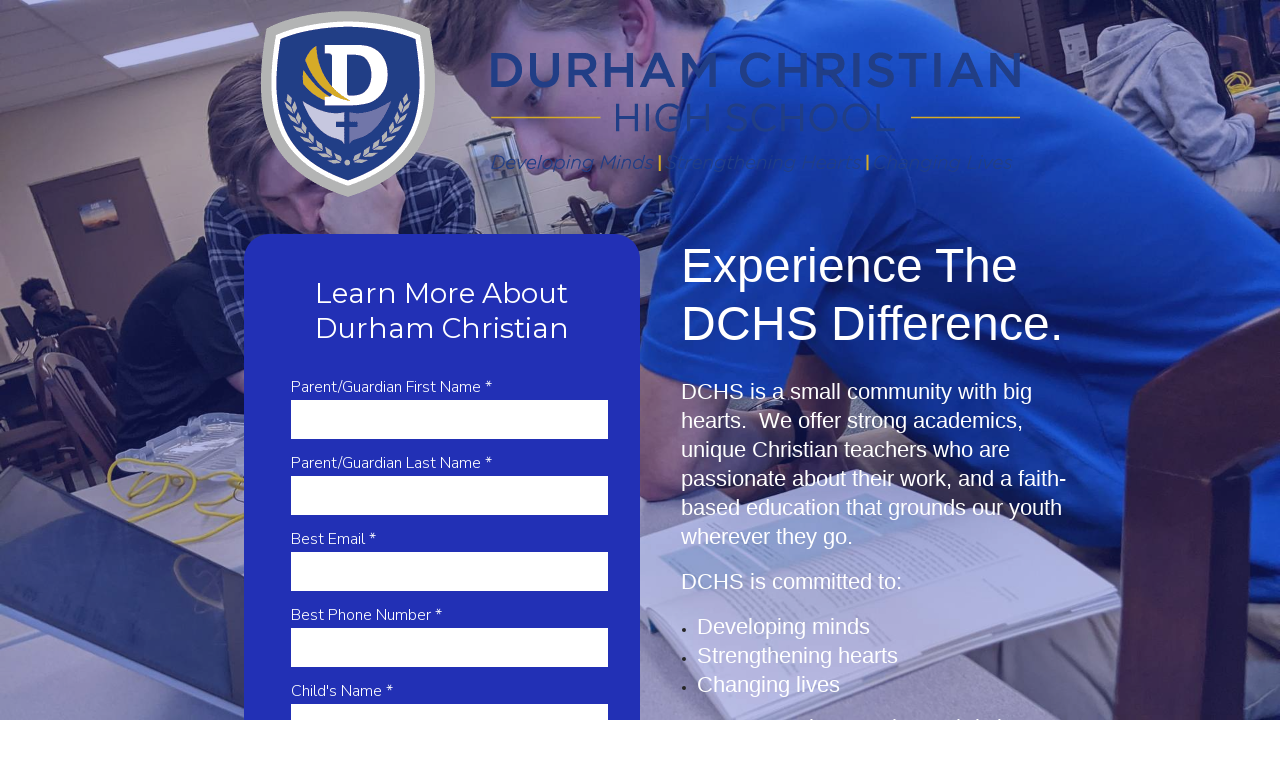

--- FILE ---
content_type: text/html; charset=utf-8
request_url: https://goto.dchs.com/book-a-tour/
body_size: 8476
content:
<!DOCTYPE html PUBLIC "-//W3C//DTD XHTML 1.0 Strict//EN" "http://www.w3.org/TR/xhtml1/DTD/xhtml1-strict.dtd"><html xmlns="http://www.w3.org/1999/xhtml"><head><META http-equiv="Content-Type" content="text/html; charset=UTF-8" >
      <!--05a8ae50-43e4-4832-9798-ee7584031036 a-->

    <title>Durham Christian High School - Offering Gr 9 To 12</title>
    <meta name="keywords" content="">
    <meta name="description" content="">

    

    


    

    <meta name="robots" content="noindex, nofollow"><meta name="viewport" content="width=device-width, initial-scale=1.0"><meta http-equiv="X-UA-Compatible" content="IE=edge"><meta name="lp-version" content="v6.24.4"><style title="page-styles" type="text/css" data-page-type="main_desktop">
body {
 color:#877e61;
}
a {
 color:#0000ff;
 text-decoration:none;
}
#lp-pom-text-161 {
 left:612px;
 top:2258px;
 display:block;
 background:rgba(255,255,255,0);
 border-style:none;
 border-radius:0px;
 z-index:4;
 width:244px;
 height:16px;
 position:absolute;
}
#lp-pom-root {
 display:block;
 background:rgba(238,238,238,1);
 border-style:none;
 margin:auto;
 padding-top:0px;
 border-radius:0px;
 min-width:867px;
 height:2318px;
}
#lp-pom-block-224 {
 display:block;
 background:rgba(34,48,181,0.32);
 background-image:url(//d9hhrg4mnvzow.cloudfront.net/goto.dchs.com/book-a-tour/88f5bd5a-pxl-20220414-135710411_11hc0u000000000000001o.jpg);
 background-attachment:fixed;
 background-repeat:no-repeat;
 background-position:right top;
 background-size:cover;
 border-style:none;
 margin-left:auto;
 margin-right:auto;
 margin-bottom:0px;
 border-radius:0px;
 width:100%;
 height:1101px;
 position:relative;
}
#lp-pom-box-888 {
 display:block;
 background:rgba(34,48,181,1);
 border-style:none;
 border-radius:25px;
 left:38px;
 top:234px;
 z-index:5;
 width:396px;
 height:777px;
 position:absolute;
}
#lp-pom-text-163 {
 display:block;
 background:rgba(255,255,255,0);
 border-style:none;
 border-radius:0px;
 left:27px;
 top:689px;
 z-index:9;
 width:341px;
 height:42px;
 position:absolute;
}
#lp-pom-text-887 {
 display:block;
 background:rgba(255,255,255,0);
 border-style:none;
 border-radius:0px;
 left:39px;
 top:47px;
 z-index:6;
 width:317px;
 height:70px;
 position:absolute;
}
#lp-pom-text-889 {
 display:none;
 background:rgba(255,255,255,0);
 border-style:none;
 border-radius:0px;
 left:465px;
 top:238px;
 z-index:10;
 width:388px;
 height:555px;
 position:absolute;
}
#lp-pom-image-896 {
 display:none;
 background:rgba(255,255,255,0);
 left:63px;
 top:238px;
 z-index:12;
 position:absolute;
}
#lp-pom-image-897 {
 display:block;
 background:rgba(255,255,255,0);
 left:53.5px;
 top:11px;
 z-index:13;
 position:absolute;
}
#lp-pom-text-899 {
 display:block;
 background:rgba(255,255,255,0);
 border-style:none;
 border-radius:0px;
 left:475px;
 top:248px;
 z-index:15;
 width:388px;
 height:555px;
 position:absolute;
}
#lp-pom-button-62 {
 display:block;
 border-style:none;
 border-radius:0px;
 left:0px;
 top:481px;
 z-index:8;
 width:317px;
 height:49px;
 position:absolute;
 background:rgba(255,255,255,1);
 box-shadow:none;
 text-shadow:none;
 color:#2230b5;
 border-width:undefinedpx;
 border-color:#undefined;
 font-size:16px;
 line-height:19px;
 font-weight:400;
 font-family:Arial, sans-serif;
 font-style:normal;
 text-align:center;
 background-repeat:no-repeat;
}
#lp-pom-block-9 {
 display:block;
 background:rgba(34,48,181,0);
 background-image:url(//d9hhrg4mnvzow.cloudfront.net/goto.dchs.com/book-a-tour/396d99c5-dchs-shop-class.png);
 background-attachment:fixed;
 background-repeat:no-repeat;
 background-position:center top;
 background-size:cover;
 border-style:none;
 margin-left:auto;
 margin-right:auto;
 margin-bottom:0px;
 border-radius:0px;
 width:100%;
 height:1122px;
 position:relative;
}
#lp-pom-button-886 {
 display:block;
 border-style:solid;
 border-radius:0px;
 left:311px;
 top:2112px;
 z-index:11;
 width:244px;
 height:47px;
 position:absolute;
 background:rgba(255,255,255,1);
 box-shadow:none;
 text-shadow:none;
 color:#2230b5;
 border-width:1px;
 border-color:#2230B5;
 font-size:16px;
 line-height:19px;
 font-weight:400;
 font-family:Arial, sans-serif;
 font-style:normal;
 text-align:center;
 background-repeat:no-repeat;
}
#lp-pom-box-893 {
 display:block;
 background:rgba(34,48,181,1);
 border-style:none;
 border-radius:0px;
 left:61px;
 top:1233px;
 z-index:1;
 width:342px;
 height:372px;
 position:absolute;
}
#lp-pom-text-900 {
 display:block;
 background:rgba(255,255,255,0);
 border-style:none;
 border-radius:0px;
 left:21px;
 top:29px;
 z-index:2;
 width:300px;
 height:31px;
 position:absolute;
}
#lp-pom-text-901 {
 display:block;
 background:rgba(255,255,255,0);
 border-style:none;
 border-radius:0px;
 left:21px;
 top:70px;
 z-index:3;
 width:300px;
 height:200px;
 position:absolute;
}
#lp-pom-box-902 {
 display:block;
 background:rgba(34,48,181,1);
 border-style:none;
 border-radius:0px;
 left:472px;
 top:1233px;
 z-index:16;
 width:342px;
 height:372px;
 position:absolute;
}
#lp-pom-text-903 {
 display:block;
 background:rgba(255,255,255,0);
 border-style:none;
 border-radius:0px;
 left:21px;
 top:29px;
 z-index:17;
 width:300px;
 height:31px;
 position:absolute;
}
#lp-pom-text-904 {
 display:block;
 background:rgba(255,255,255,0);
 border-style:none;
 border-radius:0px;
 left:21px;
 top:66px;
 z-index:18;
 width:300px;
 height:240px;
 position:absolute;
}
#lp-pom-box-905 {
 display:block;
 background:rgba(34,48,181,1);
 border-style:none;
 border-radius:0px;
 left:65px;
 top:1663px;
 z-index:22;
 width:342px;
 height:389px;
 position:absolute;
}
#lp-pom-text-906 {
 display:block;
 background:rgba(255,255,255,0);
 border-style:none;
 border-radius:0px;
 left:21px;
 top:29px;
 z-index:23;
 width:300px;
 height:62px;
 position:absolute;
}
#lp-pom-text-907 {
 display:block;
 background:rgba(255,255,255,0);
 border-style:none;
 border-radius:0px;
 left:21px;
 top:107px;
 z-index:24;
 width:300px;
 height:220px;
 position:absolute;
}
#lp-pom-box-908 {
 display:block;
 background:rgba(34,48,181,1);
 border-style:none;
 border-radius:0px;
 left:472px;
 top:1663px;
 z-index:19;
 width:342px;
 height:389px;
 position:absolute;
}
#lp-pom-text-909 {
 display:block;
 background:rgba(255,255,255,0);
 border-style:none;
 border-radius:0px;
 left:21px;
 top:29px;
 z-index:20;
 width:300px;
 height:124px;
 position:absolute;
}
#lp-pom-text-910 {
 display:block;
 background:rgba(255,255,255,0);
 border-style:none;
 border-radius:0px;
 left:21px;
 top:127px;
 z-index:21;
 width:300px;
 height:220px;
 position:absolute;
}
#lp-pom-image-914 {
 display:none;
 background:rgba(255,255,255,0);
 left:59px;
 top:1174px;
 z-index:25;
 position:absolute;
}
#lp-pom-block-169 {
 display:block;
 background:rgba(255,255,255,1);
 border-style:none;
 margin-left:auto;
 margin-right:auto;
 margin-bottom:0px;
 border-radius:0px;
 width:100%;
 height:95px;
 position:relative;
}
#lp-pom-image-898 {
 display:block;
 background:rgba(255,255,255,0);
 left:12px;
 top:2238px;
 z-index:14;
 position:absolute;
}
#lp-pom-root .lp-positioned-content {
 top:0px;
 width:867px;
 margin-left:-434px;
}
#lp-pom-block-224 .lp-pom-block-content {
 margin-left:auto;
 margin-right:auto;
 width:867px;
 height:1101px;
}
#container_first_name {
 position:absolute;
 top:0px;
 left:0px;
 width:317px;
 height:61px;
}
.lp-pom-form-field .ub-input-item.single.form_elem_first_name {
 position:absolute;
 top:22px;
 left:0px;
 width:317px;
 height:39px;
}
#label_first_name {
 position:absolute;
 top:0px;
 left:0px;
 width:317px;
 height:18px;
}
#container_last_name {
 position:absolute;
 top:76px;
 left:0px;
 width:317px;
 height:61px;
}
.lp-pom-form-field .ub-input-item.single.form_elem_last_name {
 position:absolute;
 top:22px;
 left:0px;
 width:317px;
 height:39px;
}
#label_last_name {
 position:absolute;
 top:0px;
 left:0px;
 width:317px;
 height:18px;
}
#container_email {
 position:absolute;
 top:152px;
 left:0px;
 width:317px;
 height:61px;
}
.lp-pom-form-field .ub-input-item.single.form_elem_email {
 position:absolute;
 top:22px;
 left:0px;
 width:317px;
 height:39px;
}
#label_email {
 position:absolute;
 top:0px;
 left:0px;
 width:317px;
 height:18px;
}
#container_phone {
 position:absolute;
 top:228px;
 left:0px;
 width:317px;
 height:61px;
}
.lp-pom-form-field .ub-input-item.single.form_elem_phone {
 position:absolute;
 top:22px;
 left:0px;
 width:317px;
 height:39px;
}
#label_phone {
 position:absolute;
 top:0px;
 left:0px;
 width:317px;
 height:18px;
}
#lead_source {
 position:absolute;
 top:0px;
 left:0px;
 width:0px;
 height:0px;
}
#keyword {
 position:absolute;
 top:0px;
 left:0px;
 width:0px;
 height:0px;
}
#supernova_token {
 position:absolute;
 top:0px;
 left:0px;
 width:0px;
 height:0px;
}
#form_name {
 position:absolute;
 top:0px;
 left:0px;
 width:0px;
 height:0px;
}
#container_childs_name {
 position:absolute;
 top:304px;
 left:0px;
 width:317px;
 height:61px;
}
.lp-pom-form-field .ub-input-item.single.form_elem_childs_name {
 position:absolute;
 top:22px;
 left:0px;
 width:317px;
 height:39px;
}
#label_childs_name {
 position:absolute;
 top:0px;
 left:0px;
 width:317px;
 height:18px;
}
#container_poi {
 position:absolute;
 top:380px;
 left:0px;
 width:317px;
 height:61px;
}
.lp-pom-form-field .ub-input-item.single.form_elem_poi {
 position:absolute;
 top:22px;
 left:0px;
 width:317px;
 height:39px;
}
#label_poi {
 position:absolute;
 top:0px;
 left:0px;
 width:317px;
 height:18px;
}
#lp-pom-button-62:hover {
 background:rgba(70,90,109,1);
 box-shadow:none;
 color:#fff;
}
#lp-pom-button-62:active {
 background:rgba(230,161,161,1);
 box-shadow:none;
 color:#2230b5;
}
#lp-pom-button-62 .label {
 margin-top:-10px;
}
#lp-pom-block-9 .lp-pom-block-content {
 margin-left:auto;
 margin-right:auto;
 width:867px;
 height:1122px;
}
#lp-pom-block-169 .lp-pom-block-content {
 margin-left:auto;
 margin-right:auto;
 width:867px;
 height:95px;
}
#lp-pom-button-886:hover {
 background:rgba(242,194,194,1);
 box-shadow:none;
 color:#2230b5;
}
#lp-pom-button-886:active {
 background:rgba(230,161,161,1);
 box-shadow:none;
 color:#2230b5;
}
#lp-pom-button-886 .label {
 margin-top:-10px;
}
#lp-pom-image-896 .lp-pom-image-container {
 border-style:none;
 border-radius:0px;
 width:320px;
 height:216px;
}
#lp-pom-image-896 .lp-pom-image-container img {
 width:320px;
 height:216px;
}
#lp-pom-image-897 .lp-pom-image-container {
 border-style:none;
 border-radius:0px;
 width:760px;
 height:186px;
}
#lp-pom-image-897 .lp-pom-image-container img {
 width:760px;
 height:186px;
}
#lp-pom-image-898 .lp-pom-image-container {
 border-style:none;
 border-radius:0px;
 width:269px;
 height:66px;
}
#lp-pom-image-898 .lp-pom-image-container img {
 width:269px;
 height:66px;
}
#lp-pom-image-914 .lp-pom-image-container {
 border-style:none;
 border-radius:0px;
 width:4608px;
 height:3072px;
}
#lp-pom-image-914 .lp-pom-image-container img {
 width:4608px;
 height:3072px;
}
#lp-pom-root-color-overlay {
 position:absolute;
 background:none;
 top:0;
 width:100%;
 height:2318px;
 min-height:100%;
}
#lp-pom-block-224-color-overlay {
 position:absolute;
 background:rgba(34,48,181,0.32);
 height:1101px;
 width:100%;;
}
#lp-pom-block-9-color-overlay {
 position:absolute;
 background:rgba(34,48,181,0);
 height:1122px;
 width:100%;;
}
#lp-pom-block-169-color-overlay {
 position:absolute;
 background:none;
 height:95px;
 width:100%;;
}
#lp-pom-box-888-color-overlay {
 position:absolute;
 background:none;
 border-radius:25px;
 height:777px;
 width:396px;
}
#lp-pom-box-893-color-overlay {
 position:absolute;
 background:none;
 height:372px;
 width:342px;
}
#lp-pom-box-902-color-overlay {
 position:absolute;
 background:none;
 height:372px;
 width:342px;
}
#lp-pom-box-905-color-overlay {
 position:absolute;
 background:none;
 height:389px;
 width:342px;
}
#lp-pom-box-908-color-overlay {
 position:absolute;
 background:none;
 height:389px;
 width:342px;
}
#lp-pom-form-61 {
 display:block;
 left:47px;
 top:144px;
 z-index:7;
 width:317px;
 height:0px;
 position:absolute;
}
#lp-pom-form-61 .fields {
 margin:-7.5px;
}
#lp-pom-form-61 .lp-pom-form-field {
 position:absolute;
}
#lp-pom-form-61 .option {
 position:absolute;
}
#lp-pom-form-61 .optionsList {
 position:absolute;
}
#lp-pom-form-61 .lp-pom-form-field .single {
 height:39px;
 font-size:16px;
 line-height:16px;
 padding-left:11px;
 padding-right:11px;
 flex:1;
}
#lp-pom-form-61 .lp-pom-form-field select {
 height:38px;
}
#lp-pom-form-61 .lp-pom-form-field .form_elem_multi {
 padding-top:11px;
 padding-bottom:11px;
}
#lp-pom-form-61 .lp-pom-form-field .lp-form-label {
 font-family:Nunito Sans;
 font-weight:300;
 font-size:16px;
 line-height:18px;
 color:#ffffff;
 display:block;
 margin-bottom:4px;
 width:auto;
 margin-right:0px;
}
#lp-pom-form-61 .lp-pom-form-field .lp-form-label .label-style {
 font-weight:inherit;
 font-style:inherit;
}
#lp-pom-form-61 .lp-pom-form-field input[type=text], #lp-pom-form-61 .lp-pom-form-field input[type=email], #lp-pom-form-61 .lp-pom-form-field input[type=tel], #lp-pom-form-61 .lp-pom-form-field textarea, #lp-pom-form-61 .lp-pom-form-field select {
 border-style:none;
}
#lp-pom-form-61 .lp-pom-form-field .opt-label {
 font-family:Nunito Sans;
 font-weight:300;
 font-size:16px;
 color:#35404b;
 line-height:19px;
}
#lp-pom-form-61 .lp-pom-form-field .opt-label .label-style {
 font-weight:inherit;
 font-style:inherit;
}
#lp-pom-form-61 .lp-pom-form-field .text {
 background-color:#fff;
 color:#000000;
}
@media (-webkit-min-device-pixel-ratio: 1.1), (min-resolution: 97dpi) {
#lp-pom-block-224 {
 background-image:url(//d9hhrg4mnvzow.cloudfront.net/goto.dchs.com/book-a-tour/88f5bd5a-pxl-20220414-135710411_100000000000000000001o.jpg);
}
}
</style><style title="page-styles" type="text/css" data-page-type="main_mobile">
@media only screen and (max-width: 600px) {
#lp-pom-root {
 display:block;
 background:rgba(238,238,238,1);
 border-style:none;
 margin:auto;
 padding-top:0px;
 border-radius:0px;
 min-width:320px;
 height:3770px;
}
#lp-pom-block-224 {
 display:block;
 background:rgba(255,255,255,1);
 border-style:none;
 margin-left:auto;
 margin-right:auto;
 margin-bottom:0px;
 border-radius:0px;
 width:100%;
 height:1595px;
 position:relative;
}
#lp-pom-box-888 {
 display:block;
 background:rgba(34,48,181,1);
 border-style:none;
 border-radius:25px;
 left:4px;
 top:366px;
 z-index:5;
 width:311px;
 height:746px;
 position:absolute;
}
#lp-pom-text-163 {
 display:block;
 background:rgba(255,255,255,0);
 border-style:none;
 border-radius:0px;
 left:18px;
 top:685px;
 z-index:9;
 width:275px;
 height:42px;
 position:absolute;
}
#lp-pom-text-887 {
 display:block;
 background:rgba(255,255,255,0);
 border-style:none;
 border-radius:0px;
 left:20.5px;
 top:60px;
 z-index:6;
 width:270px;
 height:70px;
 position:absolute;
}
#lp-pom-text-889 {
 display:block;
 background:rgba(255,255,255,0);
 border-style:none;
 border-radius:0px;
 left:20.5px;
 top:1159px;
 z-index:10;
 width:388px;
 height:555px;
 transform:scale(0.72);
 transform-origin:0 0;
 -webkit-transform:scale(0.72);
 -webkit-transform-origin:0 0;
 position:absolute;
}
#lp-pom-image-896 {
 display:block;
 background:rgba(255,255,255,0);
 left:0px;
 top:119px;
 z-index:12;
 position:absolute;
}
#lp-pom-image-897 {
 display:block;
 background:rgba(255,255,255,0);
 left:0px;
 top:19px;
 z-index:13;
 position:absolute;
}
#lp-pom-text-899 {
 display:none;
 background:rgba(255,255,255,0);
 border-style:none;
 border-radius:0px;
 left:30px;
 top:461px;
 z-index:15;
 width:388px;
 height:555px;
 transform:scale(0.72);
 transform-origin:0 0;
 -webkit-transform:scale(0.72);
 -webkit-transform-origin:0 0;
 position:absolute;
}
#lp-pom-button-62 {
 display:block;
 border-style:none;
 border-radius:0px;
 left:0px;
 top:450px;
 z-index:8;
 width:275px;
 height:49px;
 position:absolute;
 background:rgba(255,255,255,1);
 box-shadow:none;
 text-shadow:none;
 color:#2230b5;
 border-width:undefinedpx;
 border-color:#undefined;
 font-size:16px;
 line-height:19px;
 font-weight:400;
 font-family:Arial, sans-serif;
 font-style:normal;
 text-align:center;
 background-repeat:no-repeat;
}
#lp-pom-text-161 {
 display:block;
 background:rgba(255,255,255,0);
 border-style:none;
 border-radius:0px;
 left:56px;
 top:3725px;
 z-index:4;
 width:208px;
 height:16px;
 position:absolute;
}
#lp-pom-block-9 {
 display:block;
 background:rgba(255,255,255,1);
 border-style:none;
 margin-left:auto;
 margin-right:auto;
 margin-bottom:0px;
 border-radius:0px;
 width:100%;
 height:2000px;
 position:relative;
}
#lp-pom-button-886 {
 display:block;
 border-style:solid;
 border-radius:0px;
 left:52px;
 top:3498px;
 z-index:11;
 width:214px;
 height:47px;
 position:absolute;
 background:rgba(255,255,255,1);
 box-shadow:none;
 text-shadow:none;
 color:#2230b5;
 border-width:1px;
 border-color:#2230B5;
 font-size:16px;
 line-height:19px;
 font-weight:400;
 font-family:Arial, sans-serif;
 font-style:normal;
 text-align:center;
 background-repeat:no-repeat;
}
#lp-pom-box-893 {
 display:block;
 background:rgba(34,48,181,1);
 border-style:none;
 border-radius:0px;
 left:0px;
 top:1808px;
 z-index:1;
 width:320px;
 height:372px;
 position:absolute;
}
#lp-pom-text-900 {
 display:block;
 background:rgba(255,255,255,0);
 border-style:none;
 border-radius:0px;
 left:10px;
 top:29px;
 z-index:2;
 width:300px;
 height:31px;
 position:absolute;
}
#lp-pom-text-901 {
 display:block;
 background:rgba(255,255,255,0);
 border-style:none;
 border-radius:0px;
 left:10px;
 top:70px;
 z-index:3;
 width:300px;
 height:200px;
 position:absolute;
}
#lp-pom-box-902 {
 display:block;
 background:rgba(34,48,181,1);
 border-style:none;
 border-radius:0px;
 left:0px;
 top:2225px;
 z-index:16;
 width:320px;
 height:372px;
 position:absolute;
}
#lp-pom-text-903 {
 display:block;
 background:rgba(255,255,255,0);
 border-style:none;
 border-radius:0px;
 left:10px;
 top:29px;
 z-index:17;
 width:300px;
 height:31px;
 position:absolute;
}
#lp-pom-text-904 {
 display:block;
 background:rgba(255,255,255,0);
 border-style:none;
 border-radius:0px;
 left:10px;
 top:66px;
 z-index:18;
 width:300px;
 height:240px;
 position:absolute;
}
#lp-pom-box-905 {
 display:block;
 background:rgba(34,48,181,1);
 border-style:none;
 border-radius:0px;
 left:0px;
 top:2638px;
 z-index:22;
 width:320px;
 height:389px;
 position:absolute;
}
#lp-pom-text-906 {
 display:block;
 background:rgba(255,255,255,0);
 border-style:none;
 border-radius:0px;
 left:10px;
 top:29px;
 z-index:23;
 width:300px;
 height:62px;
 position:absolute;
}
#lp-pom-text-907 {
 display:block;
 background:rgba(255,255,255,0);
 border-style:none;
 border-radius:0px;
 left:10px;
 top:107px;
 z-index:24;
 width:300px;
 height:220px;
 position:absolute;
}
#lp-pom-box-908 {
 display:block;
 background:rgba(34,48,181,1);
 border-style:none;
 border-radius:0px;
 left:0px;
 top:3069px;
 z-index:19;
 width:320px;
 height:389px;
 position:absolute;
}
#lp-pom-text-909 {
 display:block;
 background:rgba(255,255,255,0);
 border-style:none;
 border-radius:0px;
 left:10px;
 top:29px;
 z-index:20;
 width:300px;
 height:124px;
 position:absolute;
}
#lp-pom-text-910 {
 display:block;
 background:rgba(255,255,255,0);
 border-style:none;
 border-radius:0px;
 left:10px;
 top:127px;
 z-index:21;
 width:300px;
 height:220px;
 position:absolute;
}
#lp-pom-image-914 {
 display:block;
 background:rgba(255,255,255,0);
 left:0px;
 top:1595px;
 z-index:25;
 position:absolute;
}
#lp-pom-block-169 {
 display:block;
 background:rgba(255,255,255,1);
 border-style:none;
 margin-left:auto;
 margin-right:auto;
 margin-bottom:0px;
 border-radius:0px;
 width:100%;
 height:175px;
 position:relative;
}
#lp-pom-image-898 {
 display:block;
 background:rgba(255,255,255,0);
 left:25px;
 top:3622px;
 z-index:14;
 position:absolute;
}
body {
 color:#877e61;
}
a {
 color:#0000ff;
 text-decoration:none;
}
#lp-pom-root .lp-positioned-content {
 top:0px;
 width:320px;
 margin-left:-160px;
}
#lp-pom-block-224 .lp-pom-block-content {
 margin-left:auto;
 margin-right:auto;
 width:320px;
 height:1595px;
}
#container_first_name {
 position:absolute;
 top:0px;
 left:0px;
 width:275px;
 height:58px;
}
.lp-pom-form-field .ub-input-item.single.form_elem_first_name {
 position:absolute;
 top:22px;
 left:0px;
 width:275px;
 height:36px;
}
#label_first_name {
 position:absolute;
 top:0px;
 left:0px;
 width:275px;
 height:18px;
}
#container_last_name {
 position:absolute;
 top:73px;
 left:0px;
 width:275px;
 height:58px;
}
.lp-pom-form-field .ub-input-item.single.form_elem_last_name {
 position:absolute;
 top:22px;
 left:0px;
 width:275px;
 height:36px;
}
#label_last_name {
 position:absolute;
 top:0px;
 left:0px;
 width:275px;
 height:18px;
}
#container_email {
 position:absolute;
 top:146px;
 left:0px;
 width:275px;
 height:58px;
}
.lp-pom-form-field .ub-input-item.single.form_elem_email {
 position:absolute;
 top:22px;
 left:0px;
 width:275px;
 height:36px;
}
#label_email {
 position:absolute;
 top:0px;
 left:0px;
 width:275px;
 height:18px;
}
#container_phone {
 position:absolute;
 top:219px;
 left:0px;
 width:275px;
 height:58px;
}
.lp-pom-form-field .ub-input-item.single.form_elem_phone {
 position:absolute;
 top:22px;
 left:0px;
 width:275px;
 height:36px;
}
#label_phone {
 position:absolute;
 top:0px;
 left:0px;
 width:275px;
 height:18px;
}
#lead_source {
 position:absolute;
 top:0px;
 left:0px;
 width:0px;
 height:0px;
}
#keyword {
 position:absolute;
 top:0px;
 left:0px;
 width:0px;
 height:0px;
}
#supernova_token {
 position:absolute;
 top:0px;
 left:0px;
 width:0px;
 height:0px;
}
#form_name {
 position:absolute;
 top:0px;
 left:0px;
 width:0px;
 height:0px;
}
#container_childs_name {
 position:absolute;
 top:292px;
 left:0px;
 width:275px;
 height:58px;
}
.lp-pom-form-field .ub-input-item.single.form_elem_childs_name {
 position:absolute;
 top:22px;
 left:0px;
 width:275px;
 height:36px;
}
#label_childs_name {
 position:absolute;
 top:0px;
 left:0px;
 width:275px;
 height:18px;
}
#container_poi {
 position:absolute;
 top:365px;
 left:0px;
 width:275px;
 height:58px;
}
.lp-pom-form-field .ub-input-item.single.form_elem_poi {
 position:absolute;
 top:22px;
 left:0px;
 width:275px;
 height:36px;
}
#label_poi {
 position:absolute;
 top:0px;
 left:0px;
 width:275px;
 height:18px;
}
#lp-pom-button-62:hover {
 background:rgba(70,90,109,1);
 box-shadow:none;
 color:#fff;
}
#lp-pom-button-62:active {
 background:rgba(230,161,161,1);
 box-shadow:none;
 color:#2230b5;
}
#lp-pom-button-62 .label {
 margin-top:-10px;
}
#lp-pom-block-9 .lp-pom-block-content {
 margin-left:auto;
 margin-right:auto;
 width:320px;
 height:2000px;
}
#lp-pom-block-169 .lp-pom-block-content {
 margin-left:auto;
 margin-right:auto;
 width:320px;
 height:175px;
}
#lp-pom-button-886:hover {
 background:rgba(242,194,194,1);
 box-shadow:none;
 color:#2230b5;
}
#lp-pom-button-886:active {
 background:rgba(230,161,161,1);
 box-shadow:none;
 color:#2230b5;
}
#lp-pom-button-886 .label {
 margin-top:-10px;
}
#lp-pom-image-896 .lp-pom-image-container {
 border-style:none;
 border-radius:0px;
 width:320px;
 height:216px;
}
#lp-pom-image-896 .lp-pom-image-container img {
 width:320px;
 height:216px;
}
#lp-pom-image-897 .lp-pom-image-container {
 border-style:none;
 border-radius:0px;
 width:317px;
 height:78px;
}
#lp-pom-image-897 .lp-pom-image-container img {
 width:317px;
 height:78px;
}
#lp-pom-image-898 .lp-pom-image-container {
 border-style:none;
 border-radius:0px;
 width:269px;
 height:66px;
}
#lp-pom-image-898 .lp-pom-image-container img {
 width:269px;
 height:66px;
}
#lp-pom-image-914 .lp-pom-image-container {
 border-style:none;
 border-radius:0px;
 width:320px;
 height:213px;
}
#lp-pom-image-914 .lp-pom-image-container img {
 width:320px;
 height:213px;
}
#lp-pom-root-color-overlay {
 position:absolute;
 background:none;
 top:0;
 width:100%;
 height:3770px;
 min-height:100%;
}
#lp-pom-block-224-color-overlay {
 position:absolute;
 background:none;
 height:1595px;
 width:100%;;
}
#lp-pom-block-9-color-overlay {
 position:absolute;
 background:none;
 height:2000px;
 width:100%;;
}
#lp-pom-block-169-color-overlay {
 position:absolute;
 background:none;
 height:175px;
 width:100%;;
}
#lp-pom-box-888-color-overlay {
 position:absolute;
 background:none;
 border-radius:25px;
 height:746px;
 width:311px;
}
#lp-pom-box-893-color-overlay {
 position:absolute;
 background:none;
 height:372px;
 width:320px;
}
#lp-pom-box-902-color-overlay {
 position:absolute;
 background:none;
 height:372px;
 width:320px;
}
#lp-pom-box-905-color-overlay {
 position:absolute;
 background:none;
 height:389px;
 width:320px;
}
#lp-pom-box-908-color-overlay {
 position:absolute;
 background:none;
 height:389px;
 width:320px;
}
#lp-pom-form-61 {
 display:block;
 left:18px;
 top:158px;
 z-index:7;
 width:275px;
 height:0px;
 position:absolute;
}
#lp-pom-form-61 .fields {
 margin:-7.5px;
}
#lp-pom-form-61 .lp-pom-form-field {
 position:absolute;
}
#lp-pom-form-61 .option {
 position:absolute;
}
#lp-pom-form-61 .optionsList {
 position:absolute;
}
#lp-pom-form-61 .lp-pom-form-field .single {
 height:36px;
 font-size:16px;
 line-height:16px;
 padding-left:9px;
 padding-right:9px;
 flex:1;
}
#lp-pom-form-61 .lp-pom-form-field select {
 height:35px;
}
#lp-pom-form-61 .lp-pom-form-field .form_elem_multi {
 padding-top:9px;
 padding-bottom:10px;
}
#lp-pom-form-61 .lp-pom-form-field .lp-form-label {
 font-family:Nunito Sans;
 font-weight:300;
 font-size:16px;
 line-height:18px;
 color:#ffffff;
 display:block;
 margin-bottom:4px;
 width:auto;
 margin-right:0px;
}
#lp-pom-form-61 .lp-pom-form-field .lp-form-label .label-style {
 font-weight:inherit;
 font-style:inherit;
}
#lp-pom-form-61 .lp-pom-form-field input[type=text], #lp-pom-form-61 .lp-pom-form-field input[type=email], #lp-pom-form-61 .lp-pom-form-field input[type=tel], #lp-pom-form-61 .lp-pom-form-field textarea, #lp-pom-form-61 .lp-pom-form-field select {
 border-style:none;
}
#lp-pom-form-61 .lp-pom-form-field .opt-label {
 font-family:Nunito Sans;
 font-weight:300;
 font-size:16px;
 color:#35404b;
 line-height:19px;
}
#lp-pom-form-61 .lp-pom-form-field .opt-label .label-style {
 font-weight:inherit;
 font-style:inherit;
}
#lp-pom-form-61 .lp-pom-form-field .text {
 background-color:#fff;
 color:#000000;
}
}
</style><!-- lp:insertions start head --><link href="//builder-assets.unbounce.com/published-css/main-7b78720.z.css" rel="stylesheet" media="screen" type="text/css" /><meta property='og:title' content='Durham Christian High School - Offering Gr 9 To 12'/><script type="text/javascript">window.ub = {"page":{"id":"05a8ae50-43e4-4832-9798-ee7584031036","variantId":"a","usedAs":"main","name":"DCCHS - Book a Tour - Facebook","url":"http://goto.dchs.com/book-a-tour/","dimensions":{"desktop":{"height":2318,"width":867},"mobile":{"height":3770,"width":320},"mobileMaxWidth":600}},"hooks":{"beforeFormSubmit":[],"afterFormSubmit":[]}};</script><script>window.ub.page.webFonts = ['Nunito Sans:300','Montserrat:regular'];</script><script type="text/javascript">window.ub.form={"action":"modal","validationRules":{"first_name":{"required":true},"last_name":{"required":true},"email":{"required":true,"email":true},"phone":{"required":true,"phone":true},"lead_source":{},"keyword":{},"supernova_token":{},"form_name":{},"childs_name":{"required":true},"poi":{"required":true}},"validationMessages":{"first_name":{},"last_name":{},"email":{},"phone":{},"lead_source":{},"keyword":{},"supernova_token":{},"form_name":{},"childs_name":{},"poi":{}},"customValidators":{},"url":"a-form_confirmation.html","lightboxSize":{"desktop":{"height":258,"width":512},"mobile":{"height":269,"width":240}},"isConversionGoal":true};window.module={lp:{form:{data:window.ub.form}}};</script><style> 
 #lp-pom-text-24 
  ul, li {
color: #ffffff !important;
}
 #lp-pom-text-193
 ul, li {
color: #252525 !important;
}
 #lp-pom-text-283
 ul, li {
color: #252525 !important;
}
 #lp-pom-text-221
 ul, li {
color: #252525 !important;
}
</style><link rel="stylesheet" href="https://use.typekit.net/pwe0uee.css"><style>
  /**
    * Do not remove this section; it allows our team to troubleshoot and track feature adoption. 
    * TS:0001-07-008
  */

  /* Apply to entire page */
  * {
    /* font-family: proxima-nova, sans-serif !important;
font-weight: 400 !important;
font-style: normal !important;*/
  }
  
</style><!-- lp:insertions end head -->
<script>window.ub=window.ub||{};window.ub.captcha=window.ub.captcha||{};window.ub.visitorId="9af4b820-318f-426e-84ed-f72398a9d97b";window.ub.routingStrategy="single";window.ub.contentRoutingStrategy="single";window.ub.domain={};</script>
<script async src="/_ub/static/ts/6622902072f544a006592f968a158074f43318d5.js"></script>
<script type='text/javascript'>(function() {
  (function(i,s,o,g,r,a,m){i['GoogleAnalyticsObject']=r;i[r]=i[r]||function(){
(i[r].q=i[r].q||[]).push(arguments)},i[r].l=1*new Date();a=s.createElement(o),
m=s.getElementsByTagName(o)[0];a.async=1;a.src=g;m.parentNode.insertBefore(a,m)
})(window,document,'script','//www.google-analytics.com/analytics.js','ga');
  window.ub.googleAnalyticsTrackingId = 'G-V0ZZVY25BB';

  window.ga('create', window.ub.googleAnalyticsTrackingId, 'auto', {
    siteSpeedSampleRate: 100
  });

  window.eventTracker = {
    trackOne: function(selector, category, action, label) {
      return Array.prototype.slice.call(document.querySelectorAll(selector)).forEach(function(element) {
        element.dataset.eventCategory = category || '';
        element.dataset.eventAction = action || '';
        element.dataset.eventLabel = label || '';
      });
    }
  };

}).call(this);
</script><!-- Global site tag (gtag.js) - Google Ads: 10801663099 -->
<script async src="https://www.googletagmanager.com/gtag/js?id=AW-10801663099"></script>
<script>
  window.dataLayer = window.dataLayer || [];
  function gtag(){dataLayer.push(arguments);}
  gtag('js', new Date());

  gtag('config', 'AW-10801663099');
</script>
<!-- Facebook Pixel Code -->
<script>
  !function(f,b,e,v,n,t,s)
  {if(f.fbq)return;n=f.fbq=function(){n.callMethod?
  n.callMethod.apply(n,arguments):n.queue.push(arguments)};
  if(!f._fbq)f._fbq=n;n.push=n;n.loaded=!0;n.version='2.0';
  n.queue=[];t=b.createElement(e);t.async=!0;
  t.src=v;s=b.getElementsByTagName(e)[0];
  s.parentNode.insertBefore(t,s)}(window, document,'script',
  'https://connect.facebook.net/en_US/fbevents.js');
  fbq('init', '624961982015638');
  fbq('track', 'PageView');
</script>
<noscript><img height="1" width="1" style="display:none"
  src="https://www.facebook.com/tr?id=624961982015638&ev=PageView&noscript=1"
/></noscript>
<!-- End Facebook Pixel Code --></head>
    <body class="lp-pom-body"><!-- lp:insertions start body:before --><!-- lp:insertions end body:before -->

    

<div class="lp-element lp-pom-root" id="lp-pom-root"><div id="lp-pom-root-color-overlay"></div><div class="lp-positioned-content"><div class="lp-element lp-pom-text nlh" id="lp-pom-text-161"><p class="lplh-16" style="text-align: center;"><span style="color: rgb(34, 48, 181);"><span style="font-style: normal;"><span style="font-weight: 300;"><span style="font-family: Nunito Sans;"><span style="font-size: 9px;">Copyright © 2021 Durham Christian High School</span></span></span></span></span></p></div><a class="lp-element lp-pom-button" id="lp-pom-button-886" href="#lp-pom-box-888" target="_self"><span class="label">REQUEST MORE INFO</span></a><div class="lp-element lp-pom-box" id="lp-pom-box-888"><div id="lp-pom-box-888-color-overlay"></div><div class="lp-element lp-pom-form has-axis" id="lp-pom-form-61"><form action="/fsg?pageId=05a8ae50-43e4-4832-9798-ee7584031036&amp;variant=a" method="POST"><input type="hidden" name="pageId" value="05a8ae50-43e4-4832-9798-ee7584031036"><input type="hidden" name="pageVariant" value="a"><div class="fields"><div class="lp-pom-form-field single-line-text" id="container_first_name"><label class="main lp-form-label" for="first_name" id="label_first_name"><span class="label-style">Parent/Guardian First Name&nbsp;*</span></label><input id="first_name" name="first_name" type="text" class="ub-input-item single text form_elem_first_name" required=""></div><div class="lp-pom-form-field single-line-text" id="container_last_name"><label class="main lp-form-label" for="last_name" id="label_last_name"><span class="label-style">Parent/Guardian Last Name&nbsp;*</span></label><input id="last_name" name="last_name" type="text" class="ub-input-item single text form_elem_last_name" required=""></div><div class="lp-pom-form-field email" id="container_email"><label class="main lp-form-label" for="email" id="label_email"><span class="label-style">Best Email&nbsp;*</span></label><input id="email" name="email" type="email" class="ub-input-item single text form_elem_email" required="" pattern="^[a-zA-Z0-9._%+-]+@[a-zA-Z0-9_-]+\.[a-zA-Z0-9-.]{2,61}$"></div><div class="lp-pom-form-field single-line-text" id="container_phone"><label class="main lp-form-label" for="phone" id="label_phone"><span class="label-style">Best Phone Number&nbsp;*</span></label><input id="phone" name="phone" type="tel" class="ub-input-item single text form_elem_phone" required="" pattern="^(\+?1[ -]?)?\(?[2-9]\d\d\)?[ -]?[2-9]\d\d[ -]?\d{4}$"></div><input id="lead_source" name="lead_source" type="hidden" class="hidden" value="Facebook"><input id="keyword" name="keyword" type="hidden" class="hidden" value=""><input id="supernova_token" name="supernova_token" type="hidden" class="hidden" value="2!7@3KyX"><input id="form_name" name="form_name" type="hidden" class="hidden" value=""><div class="lp-pom-form-field single-line-text" id="container_childs_name"><label class="main lp-form-label" for="childs_name" id="label_childs_name"><span class="label-style">Child's Name&nbsp;*</span></label><input id="childs_name" name="childs_name" type="text" class="ub-input-item single text form_elem_childs_name" required=""></div><div class="lp-pom-form-field drop-down" id="container_poi"><label class="main lp-form-label" for="poi" id="label_poi"><span class="label-style">Grade&nbsp;*</span></label><select id="poi" name="poi" class="ub-input-item single form_elem_poi" required=""><option value="">Please Choose</option><option value="Grade 9">Grade 9</option><option value="Grade 10">Grade 10</option><option value="Grade 11">Grade 11</option><option value="Grade 12">Grade 12</option></select></div></div><button class="lp-element lp-pom-button" id="lp-pom-button-62" type="submit"><span class="label">REQUEST FREE INFO</span></button></form></div><div class="lp-element lp-pom-text nlh" id="lp-pom-text-163"><p style="line-height: 14px; text-align: center;"><span style="color: rgb(255, 255, 255);"><span style="font-size: 11px;"><span style="font-style: normal;"><span style="font-weight: 300;"><span style="font-family: Nunito Sans;">By requesting more information from Durham Christian High School, I consent to future electronic communication. I understand I can opt out anytime.</span></span></span></span></span><span style="color: rgb(70, 90, 109);"><span style="font-size: 11px;"><span style="font-style: normal;"><span style="font-weight: 300;"><span style="font-family: Nunito Sans;"><a data-action="url" data-params="false" href="clkn/https/williscollege.com/privacy-policy/" target="_self"></a></span></span></span></span></span></p></div><div class="lp-element lp-pom-text nlh" id="lp-pom-text-887"><p style="line-height: 35px; text-align: center;"><span style="font-weight: 400; font-family: Montserrat; font-size: 28px; color: rgb(255, 255, 255); background-color: rgba(37, 64, 143, 0);">Learn More About Durham Christian</span></p></div></div><div class="lp-element lp-pom-text nlh" id="lp-pom-text-889"><p style="line-height: 58px;"><span style="font-weight: 400; font-family: Arial, sans-serif; font-size: 48px; color: rgb(34, 48, 181); font-style: normal;">Experience The DCHS Difference.</span></p><p style="line-height: 29px;"><span style="color: rgb(34, 48, 181);"><span style="font-weight: 400; font-family: Arial, sans-serif; font-size: 22px; font-style: normal;">DCHS is a small community with big hearts. &nbsp;We offer strong academics, unique Christian teachers who are passionate about their work, and a faith-based education that grounds our youth wherever they go.</span></span></p><p style="line-height: 29px;"><span style="color: rgb(34, 48, 181);"><span style="font-weight: 400; font-family: Arial, sans-serif; font-size: 22px; font-style: normal;">DCHS is committed to:</span></span></p><ul><li style="line-height: 29px;"><span style="color: rgb(34, 48, 181);"><span style="font-weight: 400; font-family: Arial, sans-serif; font-size: 22px; font-style: normal;">Developing minds</span></span></li><li style="line-height: 29px;"><span style="color: rgb(34, 48, 181);"><span style="font-weight: 400; font-family: Arial, sans-serif; font-size: 22px; font-style: normal;">Strengthening hearts</span></span></li><li style="line-height: 29px;"><span style="color: rgb(34, 48, 181);"><span style="font-weight: 400; font-family: Arial, sans-serif; font-size: 22px; font-style: normal;">Changing lives</span></span></li></ul><p style="line-height: 29px;"><span style="font-weight: 400; font-family: Arial, sans-serif; font-size: 22px; color: rgb(34, 48, 181); font-style: normal;">Learn more about Durham Christian High School and what makes us unique!</span></p></div><div class="lp-element lp-pom-box" id="lp-pom-box-893"><div id="lp-pom-box-893-color-overlay"></div><div class="lp-element lp-pom-text nlh" id="lp-pom-text-900"><p style="line-height: 31px; text-align: center;"><span style="font-size: 24px; color: rgb(255, 255, 255);"><strong>The teachers are unique<br></strong></span></p></div><div class="lp-element lp-pom-text nlh" id="lp-pom-text-901"><p style="line-height: 20px; text-align: center;"><span style="font-size: 16px; color: rgb(255, 255, 255);">We set out to hire exemplary teachers – gifted Christian professionals who are committed to helping your teenager flourish in a challenging academic environment. They are teachers of integrity who believe in the unique giftedness of each of their students and who provide positive role models in a wholesome, healthy educational environment.</span></p></div></div><div class="lp-element lp-pom-image" id="lp-pom-image-896"><div class="lp-pom-image-container" style="overflow: hidden;"><img src="[data-uri]" alt="" data-src-mobile-1x="//d9hhrg4mnvzow.cloudfront.net/goto.dchs.com/book-a-tour/88f5bd5a-pxl-20220414-135710411_109006008w06000200001o.jpg" data-src-mobile-2x="//d9hhrg4mnvzow.cloudfront.net/goto.dchs.com/book-a-tour/88f5bd5a-pxl-20220414-135710411_10i00c00hs0c000400001o.jpg" data-src-mobile-3x="//d9hhrg4mnvzow.cloudfront.net/goto.dchs.com/book-a-tour/88f5bd5a-pxl-20220414-135710411_10r00i00qo0i000600001o.jpg"></div></div><div class="lp-element lp-pom-image" id="lp-pom-image-897"><div class="lp-pom-image-container" style="overflow: hidden;"><img src="[data-uri]" alt="" data-src-desktop-1x="//d9hhrg4mnvzow.cloudfront.net/goto.dchs.com/book-a-tour/7dxsss-dchs-logo-horizontal-slogan_1000000000000000000028.png" data-src-mobile-1x="//d9hhrg4mnvzow.cloudfront.net/goto.dchs.com/book-a-tour/7dxsss-dchs-logo-horizontal-slogan_108t026000000000000028.png" data-src-mobile-2x="//d9hhrg4mnvzow.cloudfront.net/goto.dchs.com/book-a-tour/7dxsss-dchs-logo-horizontal-slogan_10hm04c000000000000028.png" data-src-mobile-3x="//d9hhrg4mnvzow.cloudfront.net/goto.dchs.com/book-a-tour/7dxsss-dchs-logo-horizontal-slogan_1000000000000000000028.png"></div></div><div class="lp-element lp-pom-image" id="lp-pom-image-898"><div class="lp-pom-image-container" style="overflow: hidden;"><img src="[data-uri]" alt="" data-src-desktop-1x="//d9hhrg4mnvzow.cloudfront.net/goto.dchs.com/book-a-tour/7dxsss-dchs-logo-horizontal-slogan_107h01u000000000000028.png" data-src-desktop-2x="//d9hhrg4mnvzow.cloudfront.net/goto.dchs.com/book-a-tour/7dxsss-dchs-logo-horizontal-slogan_10ey03o000000000000028.png" data-src-desktop-3x="//d9hhrg4mnvzow.cloudfront.net/goto.dchs.com/book-a-tour/7dxsss-dchs-logo-horizontal-slogan_1000000000000000000028.png" data-src-mobile-1x="//d9hhrg4mnvzow.cloudfront.net/goto.dchs.com/book-a-tour/7dxsss-dchs-logo-horizontal-slogan_107h01u000000000000028.png" data-src-mobile-2x="//d9hhrg4mnvzow.cloudfront.net/goto.dchs.com/book-a-tour/7dxsss-dchs-logo-horizontal-slogan_10ey03o000000000000028.png" data-src-mobile-3x="//d9hhrg4mnvzow.cloudfront.net/goto.dchs.com/book-a-tour/7dxsss-dchs-logo-horizontal-slogan_1000000000000000000028.png"></div></div><div class="lp-element lp-pom-text nlh" id="lp-pom-text-899"><p style="line-height: 58px;"><span style="font-weight: 400; font-family: Arial, sans-serif; font-size: 48px; color: rgb(255, 255, 255); font-style: normal;">Experience The DCHS Difference.</span></p><p style="line-height: 29px;"><span style="color: rgb(255, 255, 255);"><span style="font-weight: 400; font-family: Arial, sans-serif; font-size: 22px; font-style: normal;">DCHS is a small community with big hearts. &nbsp;We offer strong academics, unique Christian teachers who are passionate about their work, and a faith-based education that grounds our youth wherever they go.</span></span></p><p style="line-height: 29px;"><span style="color: rgb(255, 255, 255);"><span style="font-weight: 400; font-family: Arial, sans-serif; font-size: 22px; font-style: normal;">DCHS is committed to:</span></span></p><ul><li style="line-height: 29px;"><span style="color: rgb(255, 255, 255);"><span style="font-weight: 400; font-family: Arial, sans-serif; font-size: 22px; font-style: normal;">Developing minds</span></span></li><li style="line-height: 29px;"><span style="color: rgb(255, 255, 255);"><span style="font-weight: 400; font-family: Arial, sans-serif; font-size: 22px; font-style: normal;">Strengthening hearts</span></span></li><li style="line-height: 29px;"><span style="color: rgb(255, 255, 255);"><span style="font-weight: 400; font-family: Arial, sans-serif; font-size: 22px; font-style: normal;">Changing lives</span></span></li></ul><p style="line-height: 29px;"><span style="font-weight: 400; font-family: Arial, sans-serif; font-size: 22px; color: rgb(255, 255, 255); font-style: normal;">Learn more about Durham Christian High School and what makes us unique!</span></p></div><div class="lp-element lp-pom-box" id="lp-pom-box-902"><div id="lp-pom-box-902-color-overlay"></div><div class="lp-element lp-pom-text nlh" id="lp-pom-text-903"><p style="line-height: 31px; text-align: center;"><span style="font-size: 24px; color: rgb(255, 255, 255);"><strong>Unique campus events<br></strong></span></p></div><div class="lp-element lp-pom-text nlh" id="lp-pom-text-904"><p style="line-height: 20px; text-align: center;"><span style="font-size: 16px; color: rgb(255, 255, 255);">We recognize that a safe and positive atmosphere is of primary concern to both parents and students alike. To that end, we create events that foster community and work together in respect to each other. Events such as Faith on Fire week, Toronto 360 Week, Bonding Day, Student Parliament social activities and the school's 3 days at Ontario Pioneer Camp are examples of how our school atmosphere is truly a unique community of students.</span></p></div></div><div class="lp-element lp-pom-box" id="lp-pom-box-905"><div id="lp-pom-box-905-color-overlay"></div><div class="lp-element lp-pom-text nlh" id="lp-pom-text-906"><p style="line-height: 31px; text-align: center;"><span style="font-size: 24px; color: rgb(255, 255, 255);"><strong>Engaging classroom discussion<br></strong></span></p></div><div class="lp-element lp-pom-text nlh" id="lp-pom-text-907"><p style="line-height: 20px; text-align: center;"><span style="font-size: 16px; color: rgb(255, 255, 255);">We believe that the development of character is as important an aspect of learning as the development of the mind. Consequently, students are taught to uphold such values as integrity, honour and respect for others and are expected to demonstrate these qualities in their lives. Regular chapel assemblies and required courses in Religious Studies help to reinforce the values that parents and teachers strive to impart.<br></span></p></div></div><div class="lp-element lp-pom-box" id="lp-pom-box-908"><div id="lp-pom-box-908-color-overlay"></div><div class="lp-element lp-pom-text nlh" id="lp-pom-text-909"><p style="line-height: 31px; text-align: center;"><span style="font-size: 24px; color: rgb(255, 255, 255);"><strong>The quality of our graduates is unique in their giftedness<br><br></strong></span></p></div><div class="lp-element lp-pom-text nlh" id="lp-pom-text-910"><p style="line-height: 20px; text-align: center;"><span style="font-size: 16px; color: rgb(255, 255, 255);">It is our desire to provide your teenager with the finest secondary education in a Christian environment that encourages self-discipline, creative thinking and strong character development, and that equips our students academically, socially, physically and spiritually for the challenges that lie ahead. Students are known by their instructors and have a confident attitude to address professors in their post-secondary ventures.<br></span></p></div></div><div class="lp-element lp-pom-image" id="lp-pom-image-914"><div class="lp-pom-image-container" style="overflow: hidden;"><img src="[data-uri]" alt="" data-src-mobile-1x="//d9hhrg4mnvzow.cloudfront.net/goto.dchs.com/book-a-tour/1p7wm6l-dsc-6686_108w05x00000000000001o.JPG" data-src-mobile-2x="//d9hhrg4mnvzow.cloudfront.net/goto.dchs.com/book-a-tour/1p7wm6l-dsc-6686_10hs0bu00000000000001o.JPG" data-src-mobile-3x="//d9hhrg4mnvzow.cloudfront.net/goto.dchs.com/book-a-tour/1p7wm6l-dsc-6686_10qo0hr00000000000001o.JPG"></div></div></div><div class="lp-element lp-pom-block" id="lp-pom-block-224"><div id="lp-pom-block-224-color-overlay"></div><div class="lp-pom-block-content"></div></div><div class="lp-element lp-pom-block" id="lp-pom-block-9"><div id="lp-pom-block-9-color-overlay"></div><div class="lp-pom-block-content"></div></div><div class="lp-element lp-pom-block" id="lp-pom-block-169"><div id="lp-pom-block-169-color-overlay"></div><div class="lp-pom-block-content"></div></div></div><!-- lp:insertions start body:after --><script async src="//builder-assets.unbounce.com/published-js/main.bundle-5dc4c52.z.js" type="text/javascript"></script><!-- lp:insertions end body:after -->
</body></html>